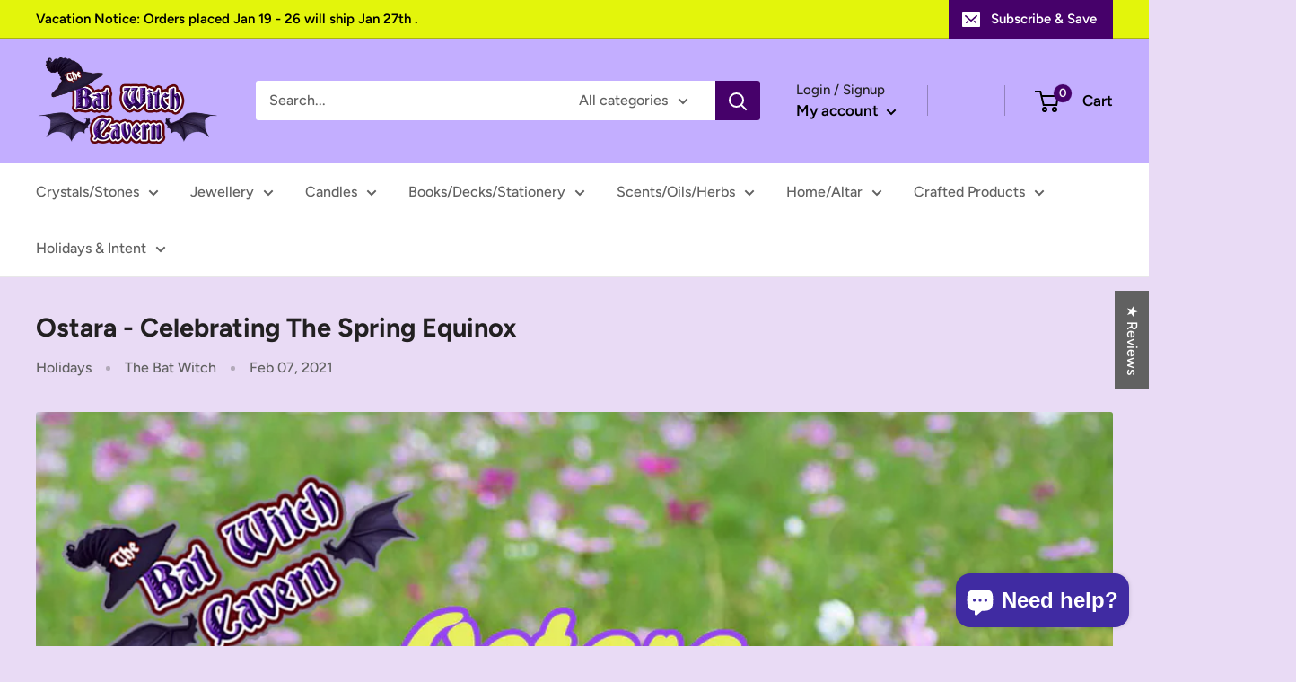

--- FILE ---
content_type: text/javascript
request_url: https://thebatwitchcavern.com/cdn/shop/t/4/assets/custom.js?v=102476495355921946141672860840
body_size: -601
content:
//# sourceMappingURL=/cdn/shop/t/4/assets/custom.js.map?v=102476495355921946141672860840
